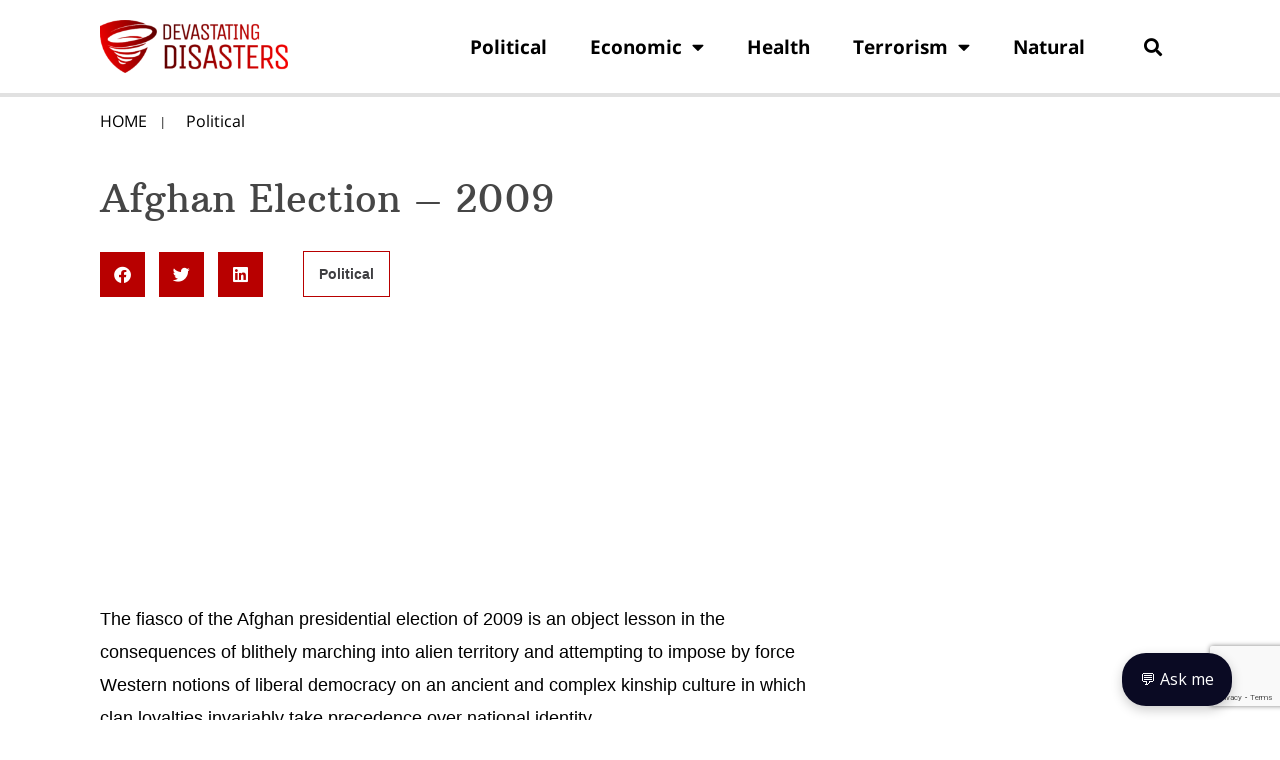

--- FILE ---
content_type: text/html; charset=utf-8
request_url: https://www.google.com/recaptcha/api2/anchor?ar=1&k=6LclAcoZAAAAAMTgxy3e_6aGWRY7TyQhKFqtSLw-&co=aHR0cHM6Ly9kZXZhc3RhdGluZ2Rpc2FzdGVycy5jb206NDQz&hl=en&v=PoyoqOPhxBO7pBk68S4YbpHZ&size=invisible&anchor-ms=20000&execute-ms=30000&cb=fybaqob5jrm8
body_size: 48664
content:
<!DOCTYPE HTML><html dir="ltr" lang="en"><head><meta http-equiv="Content-Type" content="text/html; charset=UTF-8">
<meta http-equiv="X-UA-Compatible" content="IE=edge">
<title>reCAPTCHA</title>
<style type="text/css">
/* cyrillic-ext */
@font-face {
  font-family: 'Roboto';
  font-style: normal;
  font-weight: 400;
  font-stretch: 100%;
  src: url(//fonts.gstatic.com/s/roboto/v48/KFO7CnqEu92Fr1ME7kSn66aGLdTylUAMa3GUBHMdazTgWw.woff2) format('woff2');
  unicode-range: U+0460-052F, U+1C80-1C8A, U+20B4, U+2DE0-2DFF, U+A640-A69F, U+FE2E-FE2F;
}
/* cyrillic */
@font-face {
  font-family: 'Roboto';
  font-style: normal;
  font-weight: 400;
  font-stretch: 100%;
  src: url(//fonts.gstatic.com/s/roboto/v48/KFO7CnqEu92Fr1ME7kSn66aGLdTylUAMa3iUBHMdazTgWw.woff2) format('woff2');
  unicode-range: U+0301, U+0400-045F, U+0490-0491, U+04B0-04B1, U+2116;
}
/* greek-ext */
@font-face {
  font-family: 'Roboto';
  font-style: normal;
  font-weight: 400;
  font-stretch: 100%;
  src: url(//fonts.gstatic.com/s/roboto/v48/KFO7CnqEu92Fr1ME7kSn66aGLdTylUAMa3CUBHMdazTgWw.woff2) format('woff2');
  unicode-range: U+1F00-1FFF;
}
/* greek */
@font-face {
  font-family: 'Roboto';
  font-style: normal;
  font-weight: 400;
  font-stretch: 100%;
  src: url(//fonts.gstatic.com/s/roboto/v48/KFO7CnqEu92Fr1ME7kSn66aGLdTylUAMa3-UBHMdazTgWw.woff2) format('woff2');
  unicode-range: U+0370-0377, U+037A-037F, U+0384-038A, U+038C, U+038E-03A1, U+03A3-03FF;
}
/* math */
@font-face {
  font-family: 'Roboto';
  font-style: normal;
  font-weight: 400;
  font-stretch: 100%;
  src: url(//fonts.gstatic.com/s/roboto/v48/KFO7CnqEu92Fr1ME7kSn66aGLdTylUAMawCUBHMdazTgWw.woff2) format('woff2');
  unicode-range: U+0302-0303, U+0305, U+0307-0308, U+0310, U+0312, U+0315, U+031A, U+0326-0327, U+032C, U+032F-0330, U+0332-0333, U+0338, U+033A, U+0346, U+034D, U+0391-03A1, U+03A3-03A9, U+03B1-03C9, U+03D1, U+03D5-03D6, U+03F0-03F1, U+03F4-03F5, U+2016-2017, U+2034-2038, U+203C, U+2040, U+2043, U+2047, U+2050, U+2057, U+205F, U+2070-2071, U+2074-208E, U+2090-209C, U+20D0-20DC, U+20E1, U+20E5-20EF, U+2100-2112, U+2114-2115, U+2117-2121, U+2123-214F, U+2190, U+2192, U+2194-21AE, U+21B0-21E5, U+21F1-21F2, U+21F4-2211, U+2213-2214, U+2216-22FF, U+2308-230B, U+2310, U+2319, U+231C-2321, U+2336-237A, U+237C, U+2395, U+239B-23B7, U+23D0, U+23DC-23E1, U+2474-2475, U+25AF, U+25B3, U+25B7, U+25BD, U+25C1, U+25CA, U+25CC, U+25FB, U+266D-266F, U+27C0-27FF, U+2900-2AFF, U+2B0E-2B11, U+2B30-2B4C, U+2BFE, U+3030, U+FF5B, U+FF5D, U+1D400-1D7FF, U+1EE00-1EEFF;
}
/* symbols */
@font-face {
  font-family: 'Roboto';
  font-style: normal;
  font-weight: 400;
  font-stretch: 100%;
  src: url(//fonts.gstatic.com/s/roboto/v48/KFO7CnqEu92Fr1ME7kSn66aGLdTylUAMaxKUBHMdazTgWw.woff2) format('woff2');
  unicode-range: U+0001-000C, U+000E-001F, U+007F-009F, U+20DD-20E0, U+20E2-20E4, U+2150-218F, U+2190, U+2192, U+2194-2199, U+21AF, U+21E6-21F0, U+21F3, U+2218-2219, U+2299, U+22C4-22C6, U+2300-243F, U+2440-244A, U+2460-24FF, U+25A0-27BF, U+2800-28FF, U+2921-2922, U+2981, U+29BF, U+29EB, U+2B00-2BFF, U+4DC0-4DFF, U+FFF9-FFFB, U+10140-1018E, U+10190-1019C, U+101A0, U+101D0-101FD, U+102E0-102FB, U+10E60-10E7E, U+1D2C0-1D2D3, U+1D2E0-1D37F, U+1F000-1F0FF, U+1F100-1F1AD, U+1F1E6-1F1FF, U+1F30D-1F30F, U+1F315, U+1F31C, U+1F31E, U+1F320-1F32C, U+1F336, U+1F378, U+1F37D, U+1F382, U+1F393-1F39F, U+1F3A7-1F3A8, U+1F3AC-1F3AF, U+1F3C2, U+1F3C4-1F3C6, U+1F3CA-1F3CE, U+1F3D4-1F3E0, U+1F3ED, U+1F3F1-1F3F3, U+1F3F5-1F3F7, U+1F408, U+1F415, U+1F41F, U+1F426, U+1F43F, U+1F441-1F442, U+1F444, U+1F446-1F449, U+1F44C-1F44E, U+1F453, U+1F46A, U+1F47D, U+1F4A3, U+1F4B0, U+1F4B3, U+1F4B9, U+1F4BB, U+1F4BF, U+1F4C8-1F4CB, U+1F4D6, U+1F4DA, U+1F4DF, U+1F4E3-1F4E6, U+1F4EA-1F4ED, U+1F4F7, U+1F4F9-1F4FB, U+1F4FD-1F4FE, U+1F503, U+1F507-1F50B, U+1F50D, U+1F512-1F513, U+1F53E-1F54A, U+1F54F-1F5FA, U+1F610, U+1F650-1F67F, U+1F687, U+1F68D, U+1F691, U+1F694, U+1F698, U+1F6AD, U+1F6B2, U+1F6B9-1F6BA, U+1F6BC, U+1F6C6-1F6CF, U+1F6D3-1F6D7, U+1F6E0-1F6EA, U+1F6F0-1F6F3, U+1F6F7-1F6FC, U+1F700-1F7FF, U+1F800-1F80B, U+1F810-1F847, U+1F850-1F859, U+1F860-1F887, U+1F890-1F8AD, U+1F8B0-1F8BB, U+1F8C0-1F8C1, U+1F900-1F90B, U+1F93B, U+1F946, U+1F984, U+1F996, U+1F9E9, U+1FA00-1FA6F, U+1FA70-1FA7C, U+1FA80-1FA89, U+1FA8F-1FAC6, U+1FACE-1FADC, U+1FADF-1FAE9, U+1FAF0-1FAF8, U+1FB00-1FBFF;
}
/* vietnamese */
@font-face {
  font-family: 'Roboto';
  font-style: normal;
  font-weight: 400;
  font-stretch: 100%;
  src: url(//fonts.gstatic.com/s/roboto/v48/KFO7CnqEu92Fr1ME7kSn66aGLdTylUAMa3OUBHMdazTgWw.woff2) format('woff2');
  unicode-range: U+0102-0103, U+0110-0111, U+0128-0129, U+0168-0169, U+01A0-01A1, U+01AF-01B0, U+0300-0301, U+0303-0304, U+0308-0309, U+0323, U+0329, U+1EA0-1EF9, U+20AB;
}
/* latin-ext */
@font-face {
  font-family: 'Roboto';
  font-style: normal;
  font-weight: 400;
  font-stretch: 100%;
  src: url(//fonts.gstatic.com/s/roboto/v48/KFO7CnqEu92Fr1ME7kSn66aGLdTylUAMa3KUBHMdazTgWw.woff2) format('woff2');
  unicode-range: U+0100-02BA, U+02BD-02C5, U+02C7-02CC, U+02CE-02D7, U+02DD-02FF, U+0304, U+0308, U+0329, U+1D00-1DBF, U+1E00-1E9F, U+1EF2-1EFF, U+2020, U+20A0-20AB, U+20AD-20C0, U+2113, U+2C60-2C7F, U+A720-A7FF;
}
/* latin */
@font-face {
  font-family: 'Roboto';
  font-style: normal;
  font-weight: 400;
  font-stretch: 100%;
  src: url(//fonts.gstatic.com/s/roboto/v48/KFO7CnqEu92Fr1ME7kSn66aGLdTylUAMa3yUBHMdazQ.woff2) format('woff2');
  unicode-range: U+0000-00FF, U+0131, U+0152-0153, U+02BB-02BC, U+02C6, U+02DA, U+02DC, U+0304, U+0308, U+0329, U+2000-206F, U+20AC, U+2122, U+2191, U+2193, U+2212, U+2215, U+FEFF, U+FFFD;
}
/* cyrillic-ext */
@font-face {
  font-family: 'Roboto';
  font-style: normal;
  font-weight: 500;
  font-stretch: 100%;
  src: url(//fonts.gstatic.com/s/roboto/v48/KFO7CnqEu92Fr1ME7kSn66aGLdTylUAMa3GUBHMdazTgWw.woff2) format('woff2');
  unicode-range: U+0460-052F, U+1C80-1C8A, U+20B4, U+2DE0-2DFF, U+A640-A69F, U+FE2E-FE2F;
}
/* cyrillic */
@font-face {
  font-family: 'Roboto';
  font-style: normal;
  font-weight: 500;
  font-stretch: 100%;
  src: url(//fonts.gstatic.com/s/roboto/v48/KFO7CnqEu92Fr1ME7kSn66aGLdTylUAMa3iUBHMdazTgWw.woff2) format('woff2');
  unicode-range: U+0301, U+0400-045F, U+0490-0491, U+04B0-04B1, U+2116;
}
/* greek-ext */
@font-face {
  font-family: 'Roboto';
  font-style: normal;
  font-weight: 500;
  font-stretch: 100%;
  src: url(//fonts.gstatic.com/s/roboto/v48/KFO7CnqEu92Fr1ME7kSn66aGLdTylUAMa3CUBHMdazTgWw.woff2) format('woff2');
  unicode-range: U+1F00-1FFF;
}
/* greek */
@font-face {
  font-family: 'Roboto';
  font-style: normal;
  font-weight: 500;
  font-stretch: 100%;
  src: url(//fonts.gstatic.com/s/roboto/v48/KFO7CnqEu92Fr1ME7kSn66aGLdTylUAMa3-UBHMdazTgWw.woff2) format('woff2');
  unicode-range: U+0370-0377, U+037A-037F, U+0384-038A, U+038C, U+038E-03A1, U+03A3-03FF;
}
/* math */
@font-face {
  font-family: 'Roboto';
  font-style: normal;
  font-weight: 500;
  font-stretch: 100%;
  src: url(//fonts.gstatic.com/s/roboto/v48/KFO7CnqEu92Fr1ME7kSn66aGLdTylUAMawCUBHMdazTgWw.woff2) format('woff2');
  unicode-range: U+0302-0303, U+0305, U+0307-0308, U+0310, U+0312, U+0315, U+031A, U+0326-0327, U+032C, U+032F-0330, U+0332-0333, U+0338, U+033A, U+0346, U+034D, U+0391-03A1, U+03A3-03A9, U+03B1-03C9, U+03D1, U+03D5-03D6, U+03F0-03F1, U+03F4-03F5, U+2016-2017, U+2034-2038, U+203C, U+2040, U+2043, U+2047, U+2050, U+2057, U+205F, U+2070-2071, U+2074-208E, U+2090-209C, U+20D0-20DC, U+20E1, U+20E5-20EF, U+2100-2112, U+2114-2115, U+2117-2121, U+2123-214F, U+2190, U+2192, U+2194-21AE, U+21B0-21E5, U+21F1-21F2, U+21F4-2211, U+2213-2214, U+2216-22FF, U+2308-230B, U+2310, U+2319, U+231C-2321, U+2336-237A, U+237C, U+2395, U+239B-23B7, U+23D0, U+23DC-23E1, U+2474-2475, U+25AF, U+25B3, U+25B7, U+25BD, U+25C1, U+25CA, U+25CC, U+25FB, U+266D-266F, U+27C0-27FF, U+2900-2AFF, U+2B0E-2B11, U+2B30-2B4C, U+2BFE, U+3030, U+FF5B, U+FF5D, U+1D400-1D7FF, U+1EE00-1EEFF;
}
/* symbols */
@font-face {
  font-family: 'Roboto';
  font-style: normal;
  font-weight: 500;
  font-stretch: 100%;
  src: url(//fonts.gstatic.com/s/roboto/v48/KFO7CnqEu92Fr1ME7kSn66aGLdTylUAMaxKUBHMdazTgWw.woff2) format('woff2');
  unicode-range: U+0001-000C, U+000E-001F, U+007F-009F, U+20DD-20E0, U+20E2-20E4, U+2150-218F, U+2190, U+2192, U+2194-2199, U+21AF, U+21E6-21F0, U+21F3, U+2218-2219, U+2299, U+22C4-22C6, U+2300-243F, U+2440-244A, U+2460-24FF, U+25A0-27BF, U+2800-28FF, U+2921-2922, U+2981, U+29BF, U+29EB, U+2B00-2BFF, U+4DC0-4DFF, U+FFF9-FFFB, U+10140-1018E, U+10190-1019C, U+101A0, U+101D0-101FD, U+102E0-102FB, U+10E60-10E7E, U+1D2C0-1D2D3, U+1D2E0-1D37F, U+1F000-1F0FF, U+1F100-1F1AD, U+1F1E6-1F1FF, U+1F30D-1F30F, U+1F315, U+1F31C, U+1F31E, U+1F320-1F32C, U+1F336, U+1F378, U+1F37D, U+1F382, U+1F393-1F39F, U+1F3A7-1F3A8, U+1F3AC-1F3AF, U+1F3C2, U+1F3C4-1F3C6, U+1F3CA-1F3CE, U+1F3D4-1F3E0, U+1F3ED, U+1F3F1-1F3F3, U+1F3F5-1F3F7, U+1F408, U+1F415, U+1F41F, U+1F426, U+1F43F, U+1F441-1F442, U+1F444, U+1F446-1F449, U+1F44C-1F44E, U+1F453, U+1F46A, U+1F47D, U+1F4A3, U+1F4B0, U+1F4B3, U+1F4B9, U+1F4BB, U+1F4BF, U+1F4C8-1F4CB, U+1F4D6, U+1F4DA, U+1F4DF, U+1F4E3-1F4E6, U+1F4EA-1F4ED, U+1F4F7, U+1F4F9-1F4FB, U+1F4FD-1F4FE, U+1F503, U+1F507-1F50B, U+1F50D, U+1F512-1F513, U+1F53E-1F54A, U+1F54F-1F5FA, U+1F610, U+1F650-1F67F, U+1F687, U+1F68D, U+1F691, U+1F694, U+1F698, U+1F6AD, U+1F6B2, U+1F6B9-1F6BA, U+1F6BC, U+1F6C6-1F6CF, U+1F6D3-1F6D7, U+1F6E0-1F6EA, U+1F6F0-1F6F3, U+1F6F7-1F6FC, U+1F700-1F7FF, U+1F800-1F80B, U+1F810-1F847, U+1F850-1F859, U+1F860-1F887, U+1F890-1F8AD, U+1F8B0-1F8BB, U+1F8C0-1F8C1, U+1F900-1F90B, U+1F93B, U+1F946, U+1F984, U+1F996, U+1F9E9, U+1FA00-1FA6F, U+1FA70-1FA7C, U+1FA80-1FA89, U+1FA8F-1FAC6, U+1FACE-1FADC, U+1FADF-1FAE9, U+1FAF0-1FAF8, U+1FB00-1FBFF;
}
/* vietnamese */
@font-face {
  font-family: 'Roboto';
  font-style: normal;
  font-weight: 500;
  font-stretch: 100%;
  src: url(//fonts.gstatic.com/s/roboto/v48/KFO7CnqEu92Fr1ME7kSn66aGLdTylUAMa3OUBHMdazTgWw.woff2) format('woff2');
  unicode-range: U+0102-0103, U+0110-0111, U+0128-0129, U+0168-0169, U+01A0-01A1, U+01AF-01B0, U+0300-0301, U+0303-0304, U+0308-0309, U+0323, U+0329, U+1EA0-1EF9, U+20AB;
}
/* latin-ext */
@font-face {
  font-family: 'Roboto';
  font-style: normal;
  font-weight: 500;
  font-stretch: 100%;
  src: url(//fonts.gstatic.com/s/roboto/v48/KFO7CnqEu92Fr1ME7kSn66aGLdTylUAMa3KUBHMdazTgWw.woff2) format('woff2');
  unicode-range: U+0100-02BA, U+02BD-02C5, U+02C7-02CC, U+02CE-02D7, U+02DD-02FF, U+0304, U+0308, U+0329, U+1D00-1DBF, U+1E00-1E9F, U+1EF2-1EFF, U+2020, U+20A0-20AB, U+20AD-20C0, U+2113, U+2C60-2C7F, U+A720-A7FF;
}
/* latin */
@font-face {
  font-family: 'Roboto';
  font-style: normal;
  font-weight: 500;
  font-stretch: 100%;
  src: url(//fonts.gstatic.com/s/roboto/v48/KFO7CnqEu92Fr1ME7kSn66aGLdTylUAMa3yUBHMdazQ.woff2) format('woff2');
  unicode-range: U+0000-00FF, U+0131, U+0152-0153, U+02BB-02BC, U+02C6, U+02DA, U+02DC, U+0304, U+0308, U+0329, U+2000-206F, U+20AC, U+2122, U+2191, U+2193, U+2212, U+2215, U+FEFF, U+FFFD;
}
/* cyrillic-ext */
@font-face {
  font-family: 'Roboto';
  font-style: normal;
  font-weight: 900;
  font-stretch: 100%;
  src: url(//fonts.gstatic.com/s/roboto/v48/KFO7CnqEu92Fr1ME7kSn66aGLdTylUAMa3GUBHMdazTgWw.woff2) format('woff2');
  unicode-range: U+0460-052F, U+1C80-1C8A, U+20B4, U+2DE0-2DFF, U+A640-A69F, U+FE2E-FE2F;
}
/* cyrillic */
@font-face {
  font-family: 'Roboto';
  font-style: normal;
  font-weight: 900;
  font-stretch: 100%;
  src: url(//fonts.gstatic.com/s/roboto/v48/KFO7CnqEu92Fr1ME7kSn66aGLdTylUAMa3iUBHMdazTgWw.woff2) format('woff2');
  unicode-range: U+0301, U+0400-045F, U+0490-0491, U+04B0-04B1, U+2116;
}
/* greek-ext */
@font-face {
  font-family: 'Roboto';
  font-style: normal;
  font-weight: 900;
  font-stretch: 100%;
  src: url(//fonts.gstatic.com/s/roboto/v48/KFO7CnqEu92Fr1ME7kSn66aGLdTylUAMa3CUBHMdazTgWw.woff2) format('woff2');
  unicode-range: U+1F00-1FFF;
}
/* greek */
@font-face {
  font-family: 'Roboto';
  font-style: normal;
  font-weight: 900;
  font-stretch: 100%;
  src: url(//fonts.gstatic.com/s/roboto/v48/KFO7CnqEu92Fr1ME7kSn66aGLdTylUAMa3-UBHMdazTgWw.woff2) format('woff2');
  unicode-range: U+0370-0377, U+037A-037F, U+0384-038A, U+038C, U+038E-03A1, U+03A3-03FF;
}
/* math */
@font-face {
  font-family: 'Roboto';
  font-style: normal;
  font-weight: 900;
  font-stretch: 100%;
  src: url(//fonts.gstatic.com/s/roboto/v48/KFO7CnqEu92Fr1ME7kSn66aGLdTylUAMawCUBHMdazTgWw.woff2) format('woff2');
  unicode-range: U+0302-0303, U+0305, U+0307-0308, U+0310, U+0312, U+0315, U+031A, U+0326-0327, U+032C, U+032F-0330, U+0332-0333, U+0338, U+033A, U+0346, U+034D, U+0391-03A1, U+03A3-03A9, U+03B1-03C9, U+03D1, U+03D5-03D6, U+03F0-03F1, U+03F4-03F5, U+2016-2017, U+2034-2038, U+203C, U+2040, U+2043, U+2047, U+2050, U+2057, U+205F, U+2070-2071, U+2074-208E, U+2090-209C, U+20D0-20DC, U+20E1, U+20E5-20EF, U+2100-2112, U+2114-2115, U+2117-2121, U+2123-214F, U+2190, U+2192, U+2194-21AE, U+21B0-21E5, U+21F1-21F2, U+21F4-2211, U+2213-2214, U+2216-22FF, U+2308-230B, U+2310, U+2319, U+231C-2321, U+2336-237A, U+237C, U+2395, U+239B-23B7, U+23D0, U+23DC-23E1, U+2474-2475, U+25AF, U+25B3, U+25B7, U+25BD, U+25C1, U+25CA, U+25CC, U+25FB, U+266D-266F, U+27C0-27FF, U+2900-2AFF, U+2B0E-2B11, U+2B30-2B4C, U+2BFE, U+3030, U+FF5B, U+FF5D, U+1D400-1D7FF, U+1EE00-1EEFF;
}
/* symbols */
@font-face {
  font-family: 'Roboto';
  font-style: normal;
  font-weight: 900;
  font-stretch: 100%;
  src: url(//fonts.gstatic.com/s/roboto/v48/KFO7CnqEu92Fr1ME7kSn66aGLdTylUAMaxKUBHMdazTgWw.woff2) format('woff2');
  unicode-range: U+0001-000C, U+000E-001F, U+007F-009F, U+20DD-20E0, U+20E2-20E4, U+2150-218F, U+2190, U+2192, U+2194-2199, U+21AF, U+21E6-21F0, U+21F3, U+2218-2219, U+2299, U+22C4-22C6, U+2300-243F, U+2440-244A, U+2460-24FF, U+25A0-27BF, U+2800-28FF, U+2921-2922, U+2981, U+29BF, U+29EB, U+2B00-2BFF, U+4DC0-4DFF, U+FFF9-FFFB, U+10140-1018E, U+10190-1019C, U+101A0, U+101D0-101FD, U+102E0-102FB, U+10E60-10E7E, U+1D2C0-1D2D3, U+1D2E0-1D37F, U+1F000-1F0FF, U+1F100-1F1AD, U+1F1E6-1F1FF, U+1F30D-1F30F, U+1F315, U+1F31C, U+1F31E, U+1F320-1F32C, U+1F336, U+1F378, U+1F37D, U+1F382, U+1F393-1F39F, U+1F3A7-1F3A8, U+1F3AC-1F3AF, U+1F3C2, U+1F3C4-1F3C6, U+1F3CA-1F3CE, U+1F3D4-1F3E0, U+1F3ED, U+1F3F1-1F3F3, U+1F3F5-1F3F7, U+1F408, U+1F415, U+1F41F, U+1F426, U+1F43F, U+1F441-1F442, U+1F444, U+1F446-1F449, U+1F44C-1F44E, U+1F453, U+1F46A, U+1F47D, U+1F4A3, U+1F4B0, U+1F4B3, U+1F4B9, U+1F4BB, U+1F4BF, U+1F4C8-1F4CB, U+1F4D6, U+1F4DA, U+1F4DF, U+1F4E3-1F4E6, U+1F4EA-1F4ED, U+1F4F7, U+1F4F9-1F4FB, U+1F4FD-1F4FE, U+1F503, U+1F507-1F50B, U+1F50D, U+1F512-1F513, U+1F53E-1F54A, U+1F54F-1F5FA, U+1F610, U+1F650-1F67F, U+1F687, U+1F68D, U+1F691, U+1F694, U+1F698, U+1F6AD, U+1F6B2, U+1F6B9-1F6BA, U+1F6BC, U+1F6C6-1F6CF, U+1F6D3-1F6D7, U+1F6E0-1F6EA, U+1F6F0-1F6F3, U+1F6F7-1F6FC, U+1F700-1F7FF, U+1F800-1F80B, U+1F810-1F847, U+1F850-1F859, U+1F860-1F887, U+1F890-1F8AD, U+1F8B0-1F8BB, U+1F8C0-1F8C1, U+1F900-1F90B, U+1F93B, U+1F946, U+1F984, U+1F996, U+1F9E9, U+1FA00-1FA6F, U+1FA70-1FA7C, U+1FA80-1FA89, U+1FA8F-1FAC6, U+1FACE-1FADC, U+1FADF-1FAE9, U+1FAF0-1FAF8, U+1FB00-1FBFF;
}
/* vietnamese */
@font-face {
  font-family: 'Roboto';
  font-style: normal;
  font-weight: 900;
  font-stretch: 100%;
  src: url(//fonts.gstatic.com/s/roboto/v48/KFO7CnqEu92Fr1ME7kSn66aGLdTylUAMa3OUBHMdazTgWw.woff2) format('woff2');
  unicode-range: U+0102-0103, U+0110-0111, U+0128-0129, U+0168-0169, U+01A0-01A1, U+01AF-01B0, U+0300-0301, U+0303-0304, U+0308-0309, U+0323, U+0329, U+1EA0-1EF9, U+20AB;
}
/* latin-ext */
@font-face {
  font-family: 'Roboto';
  font-style: normal;
  font-weight: 900;
  font-stretch: 100%;
  src: url(//fonts.gstatic.com/s/roboto/v48/KFO7CnqEu92Fr1ME7kSn66aGLdTylUAMa3KUBHMdazTgWw.woff2) format('woff2');
  unicode-range: U+0100-02BA, U+02BD-02C5, U+02C7-02CC, U+02CE-02D7, U+02DD-02FF, U+0304, U+0308, U+0329, U+1D00-1DBF, U+1E00-1E9F, U+1EF2-1EFF, U+2020, U+20A0-20AB, U+20AD-20C0, U+2113, U+2C60-2C7F, U+A720-A7FF;
}
/* latin */
@font-face {
  font-family: 'Roboto';
  font-style: normal;
  font-weight: 900;
  font-stretch: 100%;
  src: url(//fonts.gstatic.com/s/roboto/v48/KFO7CnqEu92Fr1ME7kSn66aGLdTylUAMa3yUBHMdazQ.woff2) format('woff2');
  unicode-range: U+0000-00FF, U+0131, U+0152-0153, U+02BB-02BC, U+02C6, U+02DA, U+02DC, U+0304, U+0308, U+0329, U+2000-206F, U+20AC, U+2122, U+2191, U+2193, U+2212, U+2215, U+FEFF, U+FFFD;
}

</style>
<link rel="stylesheet" type="text/css" href="https://www.gstatic.com/recaptcha/releases/PoyoqOPhxBO7pBk68S4YbpHZ/styles__ltr.css">
<script nonce="D6yZxkHYolQqVEC14bsaww" type="text/javascript">window['__recaptcha_api'] = 'https://www.google.com/recaptcha/api2/';</script>
<script type="text/javascript" src="https://www.gstatic.com/recaptcha/releases/PoyoqOPhxBO7pBk68S4YbpHZ/recaptcha__en.js" nonce="D6yZxkHYolQqVEC14bsaww">
      
    </script></head>
<body><div id="rc-anchor-alert" class="rc-anchor-alert"></div>
<input type="hidden" id="recaptcha-token" value="[base64]">
<script type="text/javascript" nonce="D6yZxkHYolQqVEC14bsaww">
      recaptcha.anchor.Main.init("[\x22ainput\x22,[\x22bgdata\x22,\x22\x22,\[base64]/[base64]/[base64]/[base64]/[base64]/UltsKytdPUU6KEU8MjA0OD9SW2wrK109RT4+NnwxOTI6KChFJjY0NTEyKT09NTUyOTYmJk0rMTxjLmxlbmd0aCYmKGMuY2hhckNvZGVBdChNKzEpJjY0NTEyKT09NTYzMjA/[base64]/[base64]/[base64]/[base64]/[base64]/[base64]/[base64]\x22,\[base64]\x22,\[base64]/Oy5/[base64]/[base64]/CkBzCvsK3w6bClkNJQsO3w5jChcKMS8ORw7vCukFrw5TCm2Aiw6h5McKZMVrCo1xIXMO2B8KtGsK+w4kLwpsFV8Oyw7/[base64]/Chn02DgHChcKkw6LDvjbDtMKhw6jCkxR9w4hZdMO7MB9eU8OWbsOyw6nCsxHCtnIdN2XCu8K6BGtjfUVsw6vDhsORHsOtw6QYw48vIm13QMKWWMKgw4rDvsKZPcK6wqEKwqDDtSjDu8O6w7DDmEAbw4cbw7zDpMKPEXIDIMOoPsKufcOPwo92w7w/NynDp10+XsKVwqsvwpDDmgHCuQLDvwrCosObwqvCgMOgaR43b8ODw53DrsO3w5/ClMOQMGzCoW3DgcO/WsK5w4FxwoLCncOfwo5gw65NdxAzw6nCnMOhDcOWw41OwqPCjlLCoS7ClcOZw4fDosOYUcKywpQcwp3CncOFwqQ1wrfDty7DjzjDiWo6woLCumTCiihibsKlasOqw54KwoPDvcOyFMO4B2lFQsOXwrXDncOJw6jDm8Knw4vCi8O2M8KtcDzDil3Dk8Obwq/[base64]/CoSHDtVFsw5R+acOnwpEmw5wHa1nCucO0B8KKw7vCj1fDih0iw7DDrXfDoX3CucOdw4bChTQMV3LDtcKdwrl1w4h3IsKRbFLCoMKGw7fDjD8HXX/[base64]/[base64]/DmsOYLiLDi8KdTkrCrRALwofCvw8qw49ywpQEwpYMw5fDnsOVNcKYw4VyMzQSXsOcw4Jtw58yRmZYICTCkXDCpD8pw7PDjQ00MFMiwo9aw7zDsMK5IMOLw5vCpcKtM8O6LMOvwrwCw7DCsXBZwoF/wpBCOMOww6bCo8OLYgLCo8Ogw4NxMMO5wrTCosOOB8ORwohUbC7Drxwhw6/CgBDDiMOwHsO8KThXw5zCij8TwoFkDMKMCUjDt8KLw5YPwq7ClcK6esO8w50aGcObCcOsw6QNw6ICw6fCo8ODwq04w6bCh8KcwrTCh8KiOsOuw7QhZH1vcMKDZnrComLCnnbDq8KPf3YNwpp8w78dw5/DkRkbw6XCosO4wpAtAMOlw6vDqhgOwrd4TUjCv2UPw79+FgZ0UijDpCpKOEUXw7RHw7Nsw6zCjcOhwqnDlWbDhBJqw6/Ct39+VwPCvMOvdho7wql0WgfDocOSwqDDmU3DqMKuwqxUw7rDi8O6PMKCw7smw6PDp8OJTsKTLsKPw6PClTXCicKOU8KUw5xMw4wzfcOGw7dewrwPw4LDpgvCsE7CqwUkQsKRUcKsBMK/w54kX2MkHcKWUnfChBp8WcKRwp1aXwc3w6nCszDDj8K9HMKqwr3Djl3DpcOiw4vCk1o3w5HCq3DDisKhwqsuX8KSLMOjw5fCs2J3EsKFw7gbBcOaw4lWw51jIWtxwoXCkMOWwpspT8OKw7LClS0Db8O2w7MgAcK8wrxPQsO6w4TCvknChMKXfMOLcAfDrggWw6/[base64]/Dl8KSwok1FlbDksOtFMOJa8O/w6jCjsObRmDDqx92IsKTWcKaworCmmRzHH0fQMKYWcKYWMKNwqM0w7DDjcOLNH/CrcOWwoQSwopKw5bDl2Uww41CRycfwoHDgH1zezkCw77DnAoMZFXCoMO3RwXDjMOZwo8Kw6ZrVcOTRxdHS8OjG1Jdw65/wrQxw6vClcOqwoQeEiVewqRPEMOSwoXDhzg9dhpMwrcTTUXDq8KMwq9Pw7ckwpPDsMKYw4EdwqxawrLDkMKIw5/CtGvDs8O4cHBdXVUrw5EDwp94dsKQw73DgFdfHTTCgsOWw6Vbwppzd8KMw40wIWjCh15fwpsXw43CvhXDl30Swp7Dil/CphfCosOww6kMNyJGw5l8MsOkUcK8w6PChmLCtwvCjxfDqcOvw7HDvcOKeMOhLcOIw7hywrkFFV9BbsKZNMO/w49OJVhYbWYDbsO2Pm9aDhfDkcKOw559wog+VhHCvcOyJ8O8GsK2w4zDk8K9KghDw6zCkylYwoBCD8KNdcKuwoDCvSPCl8OqesK4wqpVaB/DlsOuw51Lw5c3w4vCmsOtbcK5MAtUBsKNw5jCvcK5wo46dcObw4/ChMK0WHxXcsKuw40wwpIBc8OJw7oGw4E0bMOWw6U6wpF9L8OWwrk9w7/DsyjCt3bCs8Kuw6EJwpTCjD7DhHktE8Kkw44zwrPCssKxwoXDnlnDoMOSw5IgQUrChcKcwqLDnFvDj8OMw7DCmA/[base64]/[base64]/FmhmMAnDmlksasOrwqk8woPCoWHClcOswp5nSsKXYH1VHFE5w7nDlMOfQ8K4w6rDsTltZ0XCrU0gwr1Aw7/[base64]/DsMK8w7nCgsOew65ow45FIsOlQMK4wpNPw4/CoiNwdFdMdsOfExJ2eMKrESHDsB5FcFQUwq/CtMOMw5rDrcKJRsO1LcKpW2Ncw6Alw63Ci3FkUsKXXUTDtULCgsK1MnXClsKLf8OzWlxBHMOzfsOXPEPChTZFwrUiwq88RMOjw4/CosKdwp3CocO5w5EDwq5nw5jCjXvCssOFwoHCrivCvcOvwqcDdcK3Dm/CjsOfLcKIYMKOwrbCkw3CqsKaRMK3H2ANw4DDq8KEw7YXA8Kcw7fChwnDmsKqY8Kaw75Iw7jDt8OXwqrChXIXw4YMwovDnMOOasO1w6TDusO9XsOvCwx/w4R6wrVBwqPDuGvCsMOwDxMWw47DrcO4VgY/w5TCkcODw7w1wp/DpcO2w6bDmjNCVU/Cji8Rw6/DnMOBHynChcOLS8KsGsOVwpjDmw1HwpjCnWsgEVTDs8OpdGF2bBBHwqtQw51xVcKTdMKnVSIFHlXDvcKCZzEDwo8Twq9EJMOXTUV2w4rDnXlJwrjCvUILw6zCiMKBM1B+QXNBPT03w5/DmsKkwoIbw6/[base64]/wr0JVE/[base64]/DgxsTw5bDqEXCqFEOwpEYfMOnccKzwqgEL0rDjwoHc8KDKXfDn8OOwpdzw41aw74Kw5nDrsKtwp3DgmjDny8cMcOGFiVXaUPCoDx/w7zCllXCtsOPAjk4w7EnP38AwoLDkcOGJxfDj3V1CsO3dcKqUcOyeMOww4xFw6TCrHogemHChVrDi3nCnEcSV8Ksw68aD8ONHUULwpDCuMK8OV1NTMOXPMKLw5bCqTrCqg0NL3FfwpjCgw/DlTHDgTRdCwRTw6fCnlHDtMOrw5Ayw4xLX3wpw50/F0ZPMcOMw5sUw4oDw51cworDuMK3w6fDqxzDpSzDhcKQTGNPXVrCusO3wrzCqGDDgiteVCjDl8KxacKqw7VuYsKvw6rCqsKQKMK2WMO7wrYwwpJOw5kfwqvCoxDDlVIMHsKnw6VUw4pMJEpNwq4ywovDmcO9wrDCmW16e8K/w4bCsGRWwpfDvcOVXsORTVnDuS/DjxXCmMKgeHrDkcO/WMOew75Ff0gcOgzDu8OFAG3Dp109Mj5/K03DsjXDvsKuPMOEJcKDd3fDlx7CtRLDrHtCwqwtYMOEaMOVwrfDlGc7SFDCj8KKNQ1xwrd0woIEw5E7ZgZ2wrRjE3XCuG3Cj01JwpTCl8K3woRKw6/DgsKnfU5vDMKHcsOtw7xJccOswodBC19nw7XCu3RnG8OQQMOkGsORwr9RZMKUw7jCjx0gI0EmVsOzI8Ktw58FEg3DmF04JcONwqfDjFHDvyd+wqPDvwTClcOdw4bDrAguVmYIDMO+woVOC8OOwr/CqMO4woXDqDUaw7pLLnRuE8Osw6/ClXpuTsKEw6fDlwM5LD3CmRYbGcOJF8KKFEPDrsOiMMK1wqgHw4fDmHfDiVF9BBgeGH3DjsOYK2PDncOkOsKpI0l/FcKkwrFKSMOEwrR1w5vCtEDCt8OETD7ChT7DiAXDj8Osw5tdWcKlwpnDgsOLM8Oxw7fDm8O3wqpYw5PDncOBEgwZw43Du1YeXi/CisKbOsO3Ml0KWsKMIcK9SQEGw7QNORrCqRDDu3/CrMKtN8OWBMK/[base64]/CtcO8w7rCksO5w5rDk3rDrsOiw61SBWPCv0/CosKhX8OJw7rCl0pFw6jDimwFwq7DrQ/DhSMbdMK/[base64]/DqsKJwobDgBPDvsOLSQ3DsjNsw7EkccOuPFnDunLCkXtFM8O7CxDCgjpCw6/[base64]/CgsO5XcOnJsOhPw7Ct8OJc8Opw5Znwo9TJHk+S8KuwpHChnvDrX7Dv0jDj8O0wo9WwrN8wqLCs357InV5w5h/[base64]/DtMO5wqzDtkjCqmfDl8KJw4XCvCjDpXzDswbDqMKOwr/[base64]/woPCq8OHwrDDg8KRJcKcHB7Dn8KwVQN0D8OWIWbDtcKWP8OMFl1WMMOkP38FwobDrRsmdMKlwqRxw7fCnMKWwoTCtsKKw4DCuiXCuAbCjMKrLnU7XRAzwrTChE7DjGTCti3CtcKpwoYZwoUVw5FQQ3RtfwTCqnQMwrAAw6Raw57DhwXDvS/[base64]/CjMOBWMOWw4Z1w5gWwq7CvGEvMUjDvUbCqsK1w6rCoVbDr1waQi4HHMKLwoF2wpnDj8KXwq/DsX3DuDkswrdEf8KSw6HCnMKMw5DCv0YywpxEasKJwrnCnMK/cEM/[base64]/w740wo16w5TDh8OAScKUwq9Lw5LDqsOlMFDDjHUsw5vCicO6HiHCkhrCtcKBW8OmMQvDh8KTX8OeGRcLwoM7NcKFXnt/wqEvdnwowr8XwoNiMMOSA8OFw54aWkjDhwfCmhFAw6HCtMK6wrsVI8Kew5nCtxnCqnTDnSRHDcO2w7HCrDrDpMOyOcO7ZcKaw64wwrxTBUBZPnnCscO9CD3DvMKvwq/CosOIZ00lDcOgw4o7wrHDpXMAV1pUwqoKwpAYP04PbcOlw6Y2Rm7CthvClDQKw5DDocKrw4lKw6/[base64]/CtcOXBSM7MsK4UMK6Nyg4DF3ChhtNwoAfSQnDrcKER8K3ZsKNwpwuwojCkAZFw5HCscK2SsOfCjnCq8KCwpF/LjjDjcKEGFxhwopVbsOnw51gw6zCjRfCoTLCqCHDncOQEMKLwpbDlAbDtcOXw6/DllR9asKLJsKlwprDpkrDqMKufcKww7PCtcKReHZkwpTCu1nDsyXDsWRTbMO7dlZONcKuw6nCrsKnZWTCoQLDkwnCoMK9w75XwqY9YcOaw7rDmcO5w4oPw51COMONLWZmwpAud2PDmMOVUMOuw7zCkGEoPQXDhAPDo8KUw4bCtcOawq/DqXV6w57DjV/CuMOkw69Owq3CrgN6dcKAD8Kqw7zCosO9DzTClG1Zw6bCkMOmwoxZw63DonbDr8Kucw85HBUdMi1hBcKaw6jDqwJfaMO4w5MGAMKAMkLChMOuwrvCqsKbwp99GnMEDi4xVzV1V8Ogw74jCwLCqcO6CMO6w686f1XDjz/ClVnCvsKKwqHDn39PdVEhw7daJSrDvSR4wpkMMsKaw4zCimHClsOzwrJrwpfCkcKHacKsfWnCjcOhw7XDp8OkS8Ocw5vClMK+w7UlwpEUwpFHwqLCucOXw50ZwqbDu8Knwo7CkihuBMOkKcOyfk/DgkcBw5PChlwDw63DtQNywpdcw4TDrQHDnEpxJcKwwpBvGsO3OMK/MsKXwpghw4LCljrDuMOFHmgeFzfDoRrCrQZEwot7b8OPHXpDQcOZwpvCoGJ1wo5mw6DCnisfw4TDljVIbETDgcOOw50lAMO9wp/CiMOowo59E0XDtk0bJnIgK8KhJzZaAELCqMOcFSR2Ww95w5vCgsKswpzCusOLJ048AMOTwpoewoBGw7fDlcKtZA3DmSYpeMOtQ2PCi8KkPj/CscKILMOuw7sWw43ChSPDgAjDhAXCqnnDgF/Co8KubUMQw7Utw7YZDMKaS8KtOCBfCxHChB/DthbDlCjDqWbDl8KMwrN6wpHCm8KeNHrDnTLCqsK+IhPClkXDlsKew7cdNcOBL08fw7vCsXrCh1bCv8OzQcOZwqXCpjcIYVHCoAHDvWvCkC4GWTDCu8Oqw5wKw5bDjMOoTQHCm2Z7PFfClcKZwrLDpRHDtMOlP1TDr8OqRm5/w6pDw4jDs8K8QFrDqMODMBEKZcKUYlDCgT3CtcOZL03CngsYN8OJwq3CqsKyWMOcw6HCj1tUwrU3w6w2IiXCj8OCNsKlwq4MYElqKm9qOMKwWw1raQzDjhFsGhNfwovChS/CicOAw4HDnMOTwo8EBDTChMKyw5QRWBPDlMOcUDVPwpcgVH1HcMOVw57DrMKvw7VIw7kJBy3DhW5CPsKqw5V2XcO3w7QywqZcVMKwwos9IyA6w7xrXsKiw4x/w4/[base64]/w5V+w5TDl8OxTA7CtGtMwpPDm8KYw4UUY1/Dj8OWWMOEw4ADFsKPw6PCqcOGwp3CmcOLGcKYwr/DqsKZMQZGfCRzEldUwoUXQTp7JG53BsKyG8ORGEXDicOcUDk+w6TDvSnCgsKyPcOhL8O9woXClVs2CQxvw5NGOsKQw5BGJcOww53DjHTCqndHwq3DljtHw6lOdXRsw4XDg8OTMmbDssKlNsOjcsK6aMO5w7/CkVbDv8KRI8KxAWrDqgrCgsOJw7zCgzhtSMO0wqpqJ1JRe0DCqH5iUMOkw55wwqcpWR/CpE7Ct0IBwrd6wozDgsOwwoLDu8K/[base64]/ChSVlZ3nCmS4tZUXDgBwkw6bCgcOJE8OzwpfCu8KiK8OoLMKQw4Faw41nwo3DnRXChDA8w5nCvzJDwpLCkSbDmMOgIsOxSldvSsOCA2Q1wr/CpMO8w5txf8KaYDXCmgXDkBTCtsKBSj5Ta8Kiw7vCghvCm8OGwqfDhnxjfzzChsOhw5vDiMO6woLCgExdwq/[base64]/CjsOxesK0bMKtX8KwCsOXw6nDmWDCg3jDkFY9NsKEZMOnN8OCw69oOkRswqtAOjdIe8Kibzgfc8KOXGlew5XCvU1ZMgt9bcOew58UFV7DpMOxVcOcwpjCqE4DU8OWwos/TcOTZR5UwpgRXyTDpMKLWcO8wo7CkV/Dmgp+w75/[base64]/DqMOew7NFOsKLLMKkw5cEw73DmcKha8KJw70Zw6AWw413U3rDpRF1wpASwow6wr/[base64]/CqUghYsOSw5TCmMKkKCF8w7Q/w6XCqhAVZl/Cvjswwq1bw6JNWE4PN8Ofwo/CgcK3wodhw5TDu8KPJAHCusOnwplOwoTDjE3CpcOsRT3Co8K/wqByw7AGwrzCisKcwrkew7LDrUvDv8ORwq1vMBbCjcKaYjHDu1A3WXrCt8OzMMKKRMO+w6VoBMKFw6xbRG1JFC3CqAg3HgkEwqN7T00/dCIlOn8/[base64]/w4TDrngVw4hMw7DDvMOhwqh+wqzCtMKZecKsX8KgJsOfT3HDvVp4wpDDkVx1UjbCmcO4QH1zLcOPasKCw61yX1fDo8KwYcO3WTbDg3nCkMKMwpjClGdmwp8AwphQw4fDjHLCrsK5Oxg/[base64]/[base64]/L8KAwpTDoMObfhDDtsOQX8Otwo/CtMK/SMKDamtZXzjCucOmSsK5eWxqw5DCmwUAIcOTOC9RwrLDg8OxFnfCkcKfwolzPcK0RMORwqR1w7RZU8OKw6gdEjwbM1hXMwLDlsKzUcKEOQXCrMKOFcKPWl8+wp/CocO/asOSZwXDkcOow7YHJcKzw5J8w4YFcTR+NcOlU2vCoh/[base64]/CiFjDicOCDsOUOTMawoxHwpbCvkTDnFMMIMKUBn/[base64]/DEXCmsOYw7jCiR7DvAktOsKGw5dow67DiwknwpTDq31DDcOYw71Rw6Ndw61fG8K/dMKaIMOrdMOnwoYEwr5wwpI0TMKmNsOEIMKSw7DChcKww4DDjjxMwr7Dkk84XMOdfcKjOMK/fMONVhFNU8KVw6zDhMOYwo/DjsKFfCkVSMKddUV9wobDoMKHwo3CisKDPcOxHTFaaBYvI0dhCsOGVsKXw5rDgcKmwqFVw5LDqcOhwoZZOMOjMcOPXsOtwosvw4HClsK5wqTCscOAwpc7F3XCvFjCu8OXe2nCmcKAwojDvTTDnRfChcK0wq1pF8OQU8O5w5/CpCvDrUp4woHDnsKxZ8OYw7LDhcO1w6BSG8O1w5fDnsOMCMKowodbZcKPdArDksKlw4rCnQ8fw7nDpsKGZkXDk2DDvMKAwpk0w74gLMKpw6t/dsOVVRDCisKDMAzDoTfDjVh5bMOvQHLDp0zCgzTCjUbCuXbCu2UMEcKwTcKDwpjDncKowofDmwrDilLCqmPCmcKjw7QBGTvDkBbCkj3CqcKKP8OWw6VmwoUsWsKsVGxtw6V/[base64]/w6jDi8KNw7zCpsKuwrJtSw4awrXDtkfCgB9VT8KmcsKlwobCvcOww4gUwr7ClcKBw4UrFTFQLTN6wodhw7jDhsONQsKCNR3Cs8Kow4TDvMO7KcKmesO6QcOxccKyQiPDhirCnRPDjmPClMO7DzLDjw3DjcO4w69xwrfDhxwtw7LCqsOcOsKgcH0UDkMWwpt8UcK/[base64]/w5o6YsK7Zhliw7U4wr/CigZDV8KnFGzCjcKtM1bCscOFCElbwrQXw4daYcOqw4bCvsOPf8OCN21Yw5DDv8Oywq4FFMOOw404w6HCtn1yTMOOKDXDnsOqWzLDoFHCulbDvMK/wpnCjcKTAmPClsOfNlMTwp4jDWVJw55abn3ChkPDtBYKaMOOXcOawrPDlB7DrcKPw4vDmnbCsmjDrkjDpsKEw7hFw4ogL3wAPMKTwoHCmyvCgcOyw5jCoRZbRmtrSj7Dn2l9w7DDiwdAwrdrL2XCpsK3w5/[base64]/CtSk7w4zDksKtwoc7wpcZY8ORw6kaw7s0wrtGVMKtwq3Cu8KvFsOsVm/CgC05wrPDnxzCssKLw7k5R8Kaw53CnxQ/KnnDtxxISlbDjks2woTCm8OLw4o4VjEJXcOcw5/Dm8KXS8KNw44JwrQKT8KvwqYvdcK8TGY9LmJjwqHCv8KVwoXCo8OhdToOwqcDfsKSaxLCoXHCvsKewr40DH4UwrR/w6hZDMO8d8ONwqc/[base64]/Dj0TDpMOEfndaw4t9HSYRXsKibcOIE1nCgX/DqMOqw4oYwp9WWUd2wqISw57Cvh/[base64]/f8KsWgjCpsOow4rDpS/CtMKnwoQVworCgnfDhcKMwozDqMObw4DCtMOXSMOUBMO/eAAIwoUOw4ZaBFHCrXzCmmXCvcOJw5kHbsOedmVFw5A1XMOCDhZZwprCvcKlwrrDgsK8w5UcYMOWwrTDjSDDqMO/[base64]/CoH7DrlU4HMKnwoENwpfDhzc6w41uTcKqw7TCmMKlIB/[base64]/[base64]/w6rDr23DiVg7w7wNZQhMw7lPwqjDp3nDuxoULE1fw5XDq8Ocw68MwpUaasKiwpoxwrzDjsONw5vDlEvDvsOsw4LCtRAwHxfCiMOxw6Foc8Ozw6Jjw63CkitZw4sOFw1CaMOEwq9wwrfCucKEw49WccKBFMO4dsKsNGlOw44Fw6/Cj8Obw5PCjR/[base64]/[base64]/[base64]/[base64]/w54YYQ1jwp7Cn8K3RF3Cv8K+PsOkJyTDsDQeOS/[base64]/DkcKIw7LCpSAMZ8KvSUsxeMO9H8OKwqvDicKZw6Idw7zDsMOFUVLDgmFuwq7DqS1UUcK2w4xYwonCuw/CuFpHXGIhw6TDpcO8w504w70ewo7DmsKsMQDDl8KWwoMTwoIvCMO/[base64]/[base64]/DhG4Dw4PDjcOUDsOEwoMwJgA2w4tFwqrCnsOtwofDpkrCrMKnMynDoMK3w5LDgVw+wpVVwp1LCcKewoIDw6fCuBQxHHt/[base64]/w47DsQk1dhvCpMKETRnCoMO6w7oTID5sQXXDr0bDtcKfwpjCksOXLsO9w51VwrrCt8K+fsO2NMOLXltEw74NN8ObwrI1wpnCuVvCpsKmBMKVwqTClT/DkUrCm8Kre1BawroeUyTCkXDDhgTCv8K9UxlhwpLCv2jClcO4wqTDg8KpdHgqU8Kdw4nCmTLDi8ORcHxgw71Gwq3Du1/Dliw6CMK3w7/[base64]/CkxV4L8OPwrrDtTHCjQbCjR3Ck8OPwr8pBwHDvWrDqsKFNsOCwpkawq0Lw7bCjsOzwp5LfBvClDdqUSZGwqfDlMK4MMO7wr/CgQIKwoonBgXDvcOYRcOEGsO1OcKzw6DDhXcKw6HDu8K8wqx2w5TDuHHDpsKodcO7w6Zvw6jCiivChmRKRx7CrMOTw5ZVV3DCnmfDhsK7XRrDvyQKYhLDqAfChsO8w7YfHwNFL8Kqw6LCoXUBwqTClsOGwqkCwpcmwpI5wr40acKMwp/CrcKEw7Y1FVd1DsKSK33Cq8KhUcKRw58qwpMFw6N6GnZ/w6fDssOTw6PCqwk2w5Zlw4Qnw7cGw4jDr0/[base64]/Dl0PDssOIw7/Ci8KiL8OYw6gLJS52wr4yNE8BN2VfPcOfZE7DgcKcMFMBwo8dw6bDmMKTScOhMjjClWhIw60WJ2vCvmY4YcOXwqzDrWbClEYne8O0cStuwojDiz9Yw5ctbMK9wqXCgsOifsOcw4bCqnPDuW57w4prwpHClMO2wpl/[base64]/DpcOVwqsVUEV1HMKWBMKIw4XDvsKDKTPCncKsw5AFKMKYwp1rwqtmw7HClMKKH8K6Gz5icsKbNCrCncKFcUM/wqZKw7suKMKSWMKFVk1Sw7ofw6PClcKZZzfChMK2wrrDp1J4AsObRTQTJMOdJTrCisOdRcKAY8KXMlfChjPCi8K/Z0lkRxNUwpo/bR1Qw7bCglDClDDDh1jClC4zScOSJSsHw6Bfw5LCvsKKw6XCn8KBDWcIw6jDvnh+w6kkfiZgBzDCpx7CtHDCocKKw7E7w5zDu8Oew7JYBC4kScOWw5zCkyvDrkvCvMOHG8KBwo/[base64]/CmsOUw5LCosK1FsOmw5kEIcOiw4oywpdmUsOvFg3CpAE5w5/[base64]/Chk/DncO6Kn/DrsOAZ8K4w7DCmS5DOCzChcOpYAPCumZnwrrDjcKISD7DksKcwopDwrA9JsKqMsKYd2/CtS/CoRMww7ZuSmbCusKuw7nCpcOPw5rCrMOUw6MVw7F+wpjCnsOowpnDhcObw4Izwp/CtE7DnDJ6w5DDh8Ozw7zDnsOpwqzDmMKpD1vCkcKyWVIGMcKKdcKiAhPCr8KKw6pZw4rCu8OTwonDpRdEQ8K8HMKxw67CiMKgMjLChx5bw7bDiMK9wqvDicKTwoglw5s3wrvDmcOUw5fDt8KGQMKFQznClcK/KcKRFmPDkcK5LGfClcOATDTCvsK0fMOId8OVwrQuw7oPw7lBwqrDpTvCuMO9UMO2w5HCoQ/[base64]/DmMKOU29CwqjDvCYcKTxWJ8Kyw7xPYcO1w7bCn0jDozppesOkITHCh8ObwqzCssKvw7bDr2pKWzlxHylCRcOkw75eYmLDuMKaBcKjPmLDkDLDuyDDlMOmw7TCnnTDvcKzwo7ChsOYPMOxYMOCEkfCiVodYsOlw5bDrsKPw4LDjcK/w6Ziwqtcw5/DkMK3e8KVwpXCllHCpcKBWVDDsMO7wpo/FQTCvsKKLMO0DcK3wqbCuMOlQh7Cvl7ClMKqw7sDwrhQw7t7VkUIPjMjwp3CtDzCrx4gbGtJw6wLdAwHQMKnEUV7w5B2OHEOwogVVcKQLcKMchbClUTDkMKcwr7DkgPCk8KwGEt1QDvCkcOgwq3DnMKEfcKUEcOsw4LCggHDjsKYAw/[base64]/w65GY8OHw55tbMOvw4HDliRbw59jwqTCjSRbU8OswqvDp8KjDsOKwrnDssKFLcKowrrDgnVLRm4ZDyvCpcO2wrVEMcO0UTxUw7TDlH/DvhDDm2kGa8K8wokeXsK0wpwzw6rDscKpN33DhMKTeHjCmmTCn8OHLMKew4fCiXw1wo3CgMK3w7nCmMKxw7vCqnE6B8OYCVR1w5XCiMKgw6LDh8OUwoHDvMKrwp9wwph4EcOvw5/CsjZWQC0VwpImS8KBw4PDkcKFw4gswpjCk8KUMsO+wq7CoMKDFUbCncObwq54w5JuwpZrenEPw7NtIlQZJsK5SErDrVonFH4PwojCn8OAacK5f8OWw7oew7Vmw7fCoMOrwpjCn8K1BBfDmkXDtRVseC/[base64]/Cl3LCk8K5w5HCjcK9wp5Jw53DnyLCiQDClx/[base64]/NF1uwp7CmcOSw7oaw7IjwqnDjcO+w7J7wplHw73CkEjCrBPDncKkwqXDv2LCll7DkcKGwpsHw4UewrpvN8OPw4/DvS8XUMKrw7UbN8ODHsOsKMKJRA9JHcKCJsOld3IKSC5Jw6A6w4nDqSscY8O8WGc3wrItZUrCmETDs8Kvw7xxwrjCvsKNw5zDjWTDhhkLw4cMPMO4w6QTwqTDgsOBEcOWw57CkwpZw4EMFMORw6QgeiYxw7/Dp8KGX8Ozw7Eyew/[base64]/DisKywpJ0HcOSdyV2CwcnwpPCrG/Dn8OoQsOJwqAxw7NGwrhIB3fCqn1XGzUDUXvDgCDCuMORw70twqbCosKTWcKiw5d3wozDqwDDpzvDohAjXFRuKsO+F1Ahwo/CrWM1AsOGw5whZF7DmyJWw4QiwrdiAyDCtSQrw5/DicOFwrRcOcK2w6xTWCzDlCJ2GXttwovCoMKaSHN2w7jDgMKxwpfCi8OwCsKtw4/DqcORw49TwrHCn8O8w6EPwprCqcOBw7fDmBBhw6TCszHDqsKVNlrCkjLDhx/CrD8bKcKVIgjDqgBmwpxYw4FFw5bDinxDw59uwrvDn8OQw59BwrnDuMKsITZtFMKRSsOAFMKswpfChATCoXDDgiobw6zDsX/DshNOEMKDw4fDoMKjw6jDncKIw47Cq8O5esKywrjDu0/DihbDkMORUMKDAcKTOiB4w7vDrEfDpsOIMcONMsOCDgUAH8OYbsOBJxHDqTgGHMK+w4zCrMOqw7fDpzAxw4oxwrd8woZtw6DCrjzDvG5Tw5XDgljCmMOeZE8rw4dPwr8BwoYNBsKlwp82HsOpwqbCgcKyeMKjczNbw63CssKaLjJ/[base64]/DpTZYTMOVw4NUDMOpc391w7PDrwFqesKUVsOZwonCh8OLEcKDwrfDh0rCh8ONCHQAaRQ8ZF/DnDjDi8KhHsKWWMO4aXvDrUwHahYdEMOfw5IcwqPDrgQhAUsjN8OVwqBPa3tOCwJ7w5UGwqoTcWEdCMO1w45pwqBvWj8mVwtCFwnCgMOwP2Q+wrbCrsKydMK9CF/DhwjCowlCEyfDvcOGfsOIS8Kawo3Dr0bDljhnw4LCswXCrMKjwqEUDsOewrVuwpYxwrPDgMOjw6/[base64]/Dv8OOK0XCisKiw4/[base64]/DqsO5GQgZwolAw6cEHiFBw6AfN8O0JMOvwoQ4w4pfwpHClMOTwoMuLMK/w7vClsKzPFjDncKITi1sw7BGLG/Cq8OpLcOVwq/DoMKCw4bDjj8Ow6/Ci8Kiw6w7wrfCu3zCo8OuwovCjMK/wpkUBxHCvGB+XsOzQ8O0WMOcOsOobsOKw59mICrDvcKET8ObXXV6DMKOw64sw63CusOvwr4/w5bCrMOTw7DDjUZTTDkWdzpRHRbDqsOJw7zCkcO1ciB8PgTDnsK6GTdLw454GWpkwr56cXVec8K0w4vCl1JuXMOoNcOCJsK0wo1QwrbDgEhiw4HDksKlPMKyM8OmfsObwo9RThzCuj3Ci8KIWcOUGBrDuFduCB9mwokyw6/Ci8Khw715BsOIwphXwoDCqhh1w5TCpzrCpsKOKQ95w7okC14Uw7TDkmfCjsKZO8OVCyYnUcO5wobCsFzCqMKVXMKXworCukHDoFMADcKtLHbClsKuwpoIwr/Do23DqA90w6RKayvDlcKbPcO8w4HCmyBaWXd3RMKmYMKZLRfCtcOwN8KWw4ZnYsKFwpx/OcKLwowhA1PDv8Oew7nCt8O/w5YLfzwbwqbDqF4uV1bCtQE5wo15wpzDm2hcwoM1HR8Owq0\\u003d\x22],null,[\x22conf\x22,null,\x226LclAcoZAAAAAMTgxy3e_6aGWRY7TyQhKFqtSLw-\x22,0,null,null,null,1,[21,125,63,73,95,87,41,43,42,83,102,105,109,121],[1017145,565],0,null,null,null,null,0,null,0,null,700,1,null,0,\[base64]/76lBhnEnQkZnOKMAhmv8xEZ\x22,0,1,null,null,1,null,0,0,null,null,null,0],\x22https://devastatingdisasters.com:443\x22,null,[3,1,1],null,null,null,1,3600,[\x22https://www.google.com/intl/en/policies/privacy/\x22,\x22https://www.google.com/intl/en/policies/terms/\x22],\x22zt5IIpzJaP2jQNpJmtOhLKgPMbpis1rBzI3XV4ZOuZU\\u003d\x22,1,0,null,1,1769453700835,0,0,[69,194,66],null,[6,242,103,17,196],\x22RC-3DpRcZjuk3NzQQ\x22,null,null,null,null,null,\x220dAFcWeA7-XP5C3hwx4OLln_xX880GlVU9iw2uRk_gF-TkLPZU8_61j0uDjxU2yW9haA1w0gtfzQ3KEJX7oDZVOCioYyQwdBro0w\x22,1769536501009]");
    </script></body></html>

--- FILE ---
content_type: text/html; charset=utf-8
request_url: https://www.google.com/recaptcha/api2/aframe
body_size: -269
content:
<!DOCTYPE HTML><html><head><meta http-equiv="content-type" content="text/html; charset=UTF-8"></head><body><script nonce="4XyeA5YH0iW2HOMX_7MdqQ">/** Anti-fraud and anti-abuse applications only. See google.com/recaptcha */ try{var clients={'sodar':'https://pagead2.googlesyndication.com/pagead/sodar?'};window.addEventListener("message",function(a){try{if(a.source===window.parent){var b=JSON.parse(a.data);var c=clients[b['id']];if(c){var d=document.createElement('img');d.src=c+b['params']+'&rc='+(localStorage.getItem("rc::a")?sessionStorage.getItem("rc::b"):"");window.document.body.appendChild(d);sessionStorage.setItem("rc::e",parseInt(sessionStorage.getItem("rc::e")||0)+1);localStorage.setItem("rc::h",'1769450103984');}}}catch(b){}});window.parent.postMessage("_grecaptcha_ready", "*");}catch(b){}</script></body></html>

--- FILE ---
content_type: text/css
request_url: https://devastatingdisasters.com/wp-content/uploads/elementor/css/post-2653.css?ver=1760366783
body_size: 2674
content:
.elementor-widget-theme-post-title .elementor-heading-title{font-family:var( --e-global-typography-primary-font-family ), Sans-serif;font-weight:var( --e-global-typography-primary-font-weight );color:var( --e-global-color-primary );}.elementor-2653 .elementor-element.elementor-element-8f4a9c0 .elementor-heading-title{font-family:"Arbutus Slab", Sans-serif;font-size:38px;font-weight:500;line-height:1.2em;color:#464646;}.elementor-bc-flex-widget .elementor-2653 .elementor-element.elementor-element-b14a5d3.elementor-column .elementor-widget-wrap{align-items:center;}.elementor-2653 .elementor-element.elementor-element-b14a5d3.elementor-column.elementor-element[data-element_type="column"] > .elementor-widget-wrap.elementor-element-populated{align-content:center;align-items:center;}.elementor-2653 .elementor-element.elementor-element-b14a5d3 > .elementor-element-populated{padding:0px 0px 0px 0px;}.elementor-2653 .elementor-element.elementor-element-7805911{--grid-side-margin:10px;--grid-column-gap:10px;--grid-row-gap:10px;--grid-bottom-margin:10px;--e-share-buttons-primary-color:#B80000;}.elementor-2653 .elementor-element.elementor-element-7805911 .elementor-share-btn:hover{--e-share-buttons-primary-color:#000000;}.elementor-bc-flex-widget .elementor-2653 .elementor-element.elementor-element-e395028.elementor-column .elementor-widget-wrap{align-items:center;}.elementor-2653 .elementor-element.elementor-element-e395028.elementor-column.elementor-element[data-element_type="column"] > .elementor-widget-wrap.elementor-element-populated{align-content:center;align-items:center;}.elementor-widget-post-info .elementor-icon-list-item:not(:last-child):after{border-color:var( --e-global-color-text );}.elementor-widget-post-info .elementor-icon-list-icon i{color:var( --e-global-color-primary );}.elementor-widget-post-info .elementor-icon-list-icon svg{fill:var( --e-global-color-primary );}.elementor-widget-post-info .elementor-icon-list-text, .elementor-widget-post-info .elementor-icon-list-text a{color:var( --e-global-color-secondary );}.elementor-widget-post-info .elementor-icon-list-item{font-family:var( --e-global-typography-text-font-family ), Sans-serif;font-weight:var( --e-global-typography-text-font-weight );}.elementor-2653 .elementor-element.elementor-element-832a3b2{width:auto;max-width:auto;}.elementor-2653 .elementor-element.elementor-element-832a3b2 > .elementor-widget-container{padding:9px 15px 9px 15px;border-style:solid;border-width:1px 1px 1px 1px;border-color:#B80000;}.elementor-2653 .elementor-element.elementor-element-832a3b2 .elementor-icon-list-icon{width:0px;}.elementor-2653 .elementor-element.elementor-element-832a3b2 .elementor-icon-list-icon i{font-size:0px;}.elementor-2653 .elementor-element.elementor-element-832a3b2 .elementor-icon-list-icon svg{--e-icon-list-icon-size:0px;}.elementor-2653 .elementor-element.elementor-element-832a3b2 .elementor-icon-list-text, .elementor-2653 .elementor-element.elementor-element-832a3b2 .elementor-icon-list-text a{color:#3F3F42;}.elementor-2653 .elementor-element.elementor-element-832a3b2 .elementor-icon-list-item{font-family:"Disaster", Sans-serif;font-size:14px;font-weight:600;}.elementor-widget-theme-post-content{color:var( --e-global-color-text );font-family:var( --e-global-typography-text-font-family ), Sans-serif;font-weight:var( --e-global-typography-text-font-weight );}.elementor-2653 .elementor-element.elementor-element-46ff376{color:#000000;font-family:"Disaster", Sans-serif;font-size:18px;font-weight:400;}.elementor-widget-image .widget-image-caption{color:var( --e-global-color-text );font-family:var( --e-global-typography-text-font-family ), Sans-serif;font-weight:var( --e-global-typography-text-font-weight );}.elementor-2653 .elementor-element.elementor-element-a98661e{text-align:left;}.elementor-widget-post-navigation span.post-navigation__prev--label{color:var( --e-global-color-text );}.elementor-widget-post-navigation span.post-navigation__next--label{color:var( --e-global-color-text );}.elementor-widget-post-navigation span.post-navigation__prev--label, .elementor-widget-post-navigation span.post-navigation__next--label{font-family:var( --e-global-typography-secondary-font-family ), Sans-serif;font-weight:var( --e-global-typography-secondary-font-weight );}.elementor-widget-post-navigation span.post-navigation__prev--title, .elementor-widget-post-navigation span.post-navigation__next--title{color:var( --e-global-color-secondary );font-family:var( --e-global-typography-secondary-font-family ), Sans-serif;font-weight:var( --e-global-typography-secondary-font-weight );}.elementor-2653 .elementor-element.elementor-element-b76db7a > .elementor-widget-container{background-color:#F8F8F8;padding:20px 20px 20px 20px;}.elementor-2653 .elementor-element.elementor-element-b76db7a span.post-navigation__prev--label{color:#000000;}.elementor-2653 .elementor-element.elementor-element-b76db7a span.post-navigation__next--label{color:#000000;}.elementor-2653 .elementor-element.elementor-element-b76db7a span.post-navigation__prev--label:hover{color:#B80000;}.elementor-2653 .elementor-element.elementor-element-b76db7a span.post-navigation__next--label:hover{color:#B80000;}.elementor-2653 .elementor-element.elementor-element-b76db7a span.post-navigation__prev--label, .elementor-2653 .elementor-element.elementor-element-b76db7a span.post-navigation__next--label{font-family:"Disaster", Sans-serif;font-size:18px;font-weight:600;}.elementor-2653 .elementor-element.elementor-element-b76db7a span.post-navigation__prev--title, .elementor-2653 .elementor-element.elementor-element-b76db7a span.post-navigation__next--title{color:#54595F;font-family:"Disaster", Sans-serif;font-size:18px;font-weight:400;}.elementor-2653 .elementor-element.elementor-element-b76db7a span.post-navigation__prev--title:hover, .elementor-2653 .elementor-element.elementor-element-b76db7a span.post-navigation__next--title:hover{color:#B80000;}.elementor-2653 .elementor-element.elementor-element-b76db7a .post-navigation__arrow-wrapper{color:#494949;fill:#494949;}.elementor-2653 .elementor-element.elementor-element-b76db7a .post-navigation__arrow-wrapper:hover{color:#B80000;fill:#B80000;}.elementor-2653 .elementor-element.elementor-element-b76db7a .elementor-post-navigation__link a {gap:20px;}.elementor-widget-divider{--divider-color:var( --e-global-color-secondary );}.elementor-widget-divider .elementor-divider__text{color:var( --e-global-color-secondary );font-family:var( --e-global-typography-secondary-font-family ), Sans-serif;font-weight:var( --e-global-typography-secondary-font-weight );}.elementor-widget-divider.elementor-view-stacked .elementor-icon{background-color:var( --e-global-color-secondary );}.elementor-widget-divider.elementor-view-framed .elementor-icon, .elementor-widget-divider.elementor-view-default .elementor-icon{color:var( --e-global-color-secondary );border-color:var( --e-global-color-secondary );}.elementor-widget-divider.elementor-view-framed .elementor-icon, .elementor-widget-divider.elementor-view-default .elementor-icon svg{fill:var( --e-global-color-secondary );}.elementor-2653 .elementor-element.elementor-element-747f712{--divider-border-style:solid;--divider-color:#B80000;--divider-border-width:1.7px;}.elementor-2653 .elementor-element.elementor-element-747f712 .elementor-divider-separator{width:100%;}.elementor-2653 .elementor-element.elementor-element-747f712 .elementor-divider{padding-block-start:15px;padding-block-end:15px;}.elementor-widget-heading .elementor-heading-title{font-family:var( --e-global-typography-primary-font-family ), Sans-serif;font-weight:var( --e-global-typography-primary-font-weight );color:var( --e-global-color-primary );}.elementor-2653 .elementor-element.elementor-element-76f446f .elementor-heading-title{font-family:"Arbutus Slab", Sans-serif;font-size:20px;font-weight:600;color:#000000;}.elementor-widget-icon-list .elementor-icon-list-item:not(:last-child):after{border-color:var( --e-global-color-text );}.elementor-widget-icon-list .elementor-icon-list-icon i{color:var( --e-global-color-primary );}.elementor-widget-icon-list .elementor-icon-list-icon svg{fill:var( --e-global-color-primary );}.elementor-widget-icon-list .elementor-icon-list-item > .elementor-icon-list-text, .elementor-widget-icon-list .elementor-icon-list-item > a{font-family:var( --e-global-typography-text-font-family ), Sans-serif;font-weight:var( --e-global-typography-text-font-weight );}.elementor-widget-icon-list .elementor-icon-list-text{color:var( --e-global-color-secondary );}.elementor-2653 .elementor-element.elementor-element-152502c > .elementor-widget-container{margin:0px 0px 0px -10px;}.elementor-2653 .elementor-element.elementor-element-152502c .elementor-icon-list-icon i{transition:color 0.3s;}.elementor-2653 .elementor-element.elementor-element-152502c .elementor-icon-list-icon svg{transition:fill 0.3s;}.elementor-2653 .elementor-element.elementor-element-152502c{--e-icon-list-icon-size:14px;--icon-vertical-offset:0px;}.elementor-2653 .elementor-element.elementor-element-152502c .elementor-icon-list-item > .elementor-icon-list-text, .elementor-2653 .elementor-element.elementor-element-152502c .elementor-icon-list-item > a{font-family:"Disaster", Sans-serif;font-size:14px;font-weight:600;}.elementor-2653 .elementor-element.elementor-element-152502c .elementor-icon-list-text{color:#3F3F42;transition:color 0.3s;}.elementor-2653 .elementor-element.elementor-element-0c56607 > .elementor-widget-container{background-color:#B80000;margin:20px 0px 0px 0px;padding:20px 0px 20px 10px;}.elementor-2653 .elementor-element.elementor-element-0c56607 .elementor-heading-title{font-family:"Arbutus Slab", Sans-serif;font-size:20px;font-weight:600;color:#FFFFFF;}.elementor-widget-posts .elementor-button{background-color:var( --e-global-color-accent );font-family:var( --e-global-typography-accent-font-family ), Sans-serif;font-weight:var( --e-global-typography-accent-font-weight );}.elementor-widget-posts .elementor-post__title, .elementor-widget-posts .elementor-post__title a{color:var( --e-global-color-secondary );font-family:var( --e-global-typography-primary-font-family ), Sans-serif;font-weight:var( --e-global-typography-primary-font-weight );}.elementor-widget-posts .elementor-post__meta-data{font-family:var( --e-global-typography-secondary-font-family ), Sans-serif;font-weight:var( --e-global-typography-secondary-font-weight );}.elementor-widget-posts .elementor-post__excerpt p{font-family:var( --e-global-typography-text-font-family ), Sans-serif;font-weight:var( --e-global-typography-text-font-weight );}.elementor-widget-posts .elementor-post__read-more{color:var( --e-global-color-accent );}.elementor-widget-posts a.elementor-post__read-more{font-family:var( --e-global-typography-accent-font-family ), Sans-serif;font-weight:var( --e-global-typography-accent-font-weight );}.elementor-widget-posts .elementor-post__card .elementor-post__badge{background-color:var( --e-global-color-accent );font-family:var( --e-global-typography-accent-font-family ), Sans-serif;font-weight:var( --e-global-typography-accent-font-weight );}.elementor-widget-posts .elementor-pagination{font-family:var( --e-global-typography-secondary-font-family ), Sans-serif;font-weight:var( --e-global-typography-secondary-font-weight );}.elementor-widget-posts .e-load-more-message{font-family:var( --e-global-typography-secondary-font-family ), Sans-serif;font-weight:var( --e-global-typography-secondary-font-weight );}.elementor-2653 .elementor-element.elementor-element-85dd577{--grid-row-gap:35px;--grid-column-gap:30px;}.elementor-2653 .elementor-element.elementor-element-85dd577 .elementor-posts-container .elementor-post__thumbnail{padding-bottom:calc( 0.55 * 100% );}.elementor-2653 .elementor-element.elementor-element-85dd577:after{content:"0.55";}.elementor-2653 .elementor-element.elementor-element-85dd577 .elementor-post__thumbnail__link{width:100%;}.elementor-2653 .elementor-element.elementor-element-85dd577.elementor-posts--thumbnail-left .elementor-post__thumbnail__link{margin-right:20px;}.elementor-2653 .elementor-element.elementor-element-85dd577.elementor-posts--thumbnail-right .elementor-post__thumbnail__link{margin-left:20px;}.elementor-2653 .elementor-element.elementor-element-85dd577.elementor-posts--thumbnail-top .elementor-post__thumbnail__link{margin-bottom:20px;}.elementor-2653 .elementor-element.elementor-element-85dd577 .elementor-post__thumbnail img{filter:brightness( 120% ) contrast( 100% ) saturate( 100% ) blur( 0px ) hue-rotate( 0deg );}.elementor-2653 .elementor-element.elementor-element-85dd577 .elementor-post:hover .elementor-post__thumbnail img{filter:brightness( 100% ) contrast( 100% ) saturate( 100% ) blur( 0px ) hue-rotate( 0deg );}.elementor-2653 .elementor-element.elementor-element-85dd577 .elementor-post__title, .elementor-2653 .elementor-element.elementor-element-85dd577 .elementor-post__title a{color:#5F5F5F;font-family:"Arbutus Slab", Sans-serif;font-size:18px;font-weight:600;}.elementor-2653 .elementor-element.elementor-element-85dd577 .elementor-post__title{margin-bottom:13px;}.elementor-2653 .elementor-element.elementor-element-85dd577 .elementor-post__excerpt p{color:#000000;font-family:"Disaster", Sans-serif;font-size:16px;font-weight:400;}.elementor-2653 .elementor-element.elementor-element-faa875e > .elementor-widget-container{background-color:#B80000;margin:20px 0px 0px 0px;padding:20px 0px 20px 10px;}.elementor-2653 .elementor-element.elementor-element-faa875e .elementor-heading-title{font-family:"Arbutus Slab", Sans-serif;font-size:20px;font-weight:600;color:#FFFFFF;}.elementor-2653 .elementor-element.elementor-element-3e70115{--grid-row-gap:35px;--grid-column-gap:30px;}.elementor-2653 .elementor-element.elementor-element-3e70115 .elementor-posts-container .elementor-post__thumbnail{padding-bottom:calc( 0.55 * 100% );}.elementor-2653 .elementor-element.elementor-element-3e70115:after{content:"0.55";}.elementor-2653 .elementor-element.elementor-element-3e70115 .elementor-post__thumbnail__link{width:100%;}.elementor-2653 .elementor-element.elementor-element-3e70115.elementor-posts--thumbnail-left .elementor-post__thumbnail__link{margin-right:20px;}.elementor-2653 .elementor-element.elementor-element-3e70115.elementor-posts--thumbnail-right .elementor-post__thumbnail__link{margin-left:20px;}.elementor-2653 .elementor-element.elementor-element-3e70115.elementor-posts--thumbnail-top .elementor-post__thumbnail__link{margin-bottom:20px;}.elementor-2653 .elementor-element.elementor-element-3e70115 .elementor-post__thumbnail img{filter:brightness( 120% ) contrast( 100% ) saturate( 100% ) blur( 0px ) hue-rotate( 0deg );}.elementor-2653 .elementor-element.elementor-element-3e70115 .elementor-post:hover .elementor-post__thumbnail img{filter:brightness( 100% ) contrast( 100% ) saturate( 100% ) blur( 0px ) hue-rotate( 0deg );}.elementor-2653 .elementor-element.elementor-element-3e70115 .elementor-post__title, .elementor-2653 .elementor-element.elementor-element-3e70115 .elementor-post__title a{color:#5F5F5F;font-family:"Arbutus Slab", Sans-serif;font-size:18px;font-weight:600;}.elementor-2653 .elementor-element.elementor-element-3e70115 .elementor-post__title{margin-bottom:13px;}.elementor-2653 .elementor-element.elementor-element-3e70115 .elementor-post__excerpt p{color:#000000;font-family:"Disaster", Sans-serif;font-size:18px;font-weight:400;}.elementor-2653 .elementor-element.elementor-element-85bd42c > .elementor-widget-container{background-color:#B80000;padding:20px 0px 20px 10px;}.elementor-2653 .elementor-element.elementor-element-85bd42c .elementor-heading-title{font-family:"Arbutus Slab", Sans-serif;font-size:20px;font-weight:600;color:#FFFFFF;}.elementor-2653 .elementor-element.elementor-element-619e452{--grid-row-gap:35px;--grid-column-gap:30px;}.elementor-2653 .elementor-element.elementor-element-619e452 .elementor-post__title, .elementor-2653 .elementor-element.elementor-element-619e452 .elementor-post__title a{color:#5F5F5F;font-family:"Arbutus Slab", Sans-serif;font-size:18px;font-weight:600;}.elementor-2653 .elementor-element.elementor-element-619e452 .elementor-post__title{margin-bottom:13px;}.elementor-2653 .elementor-element.elementor-element-619e452 .elementor-post__excerpt p{color:#000000;font-family:"Disaster", Sans-serif;font-size:18px;font-weight:400;}.elementor-2653 .elementor-element.elementor-element-23be1a4 > .elementor-widget-container{background-color:#B80000;padding:20px 0px 20px 10px;}.elementor-2653 .elementor-element.elementor-element-23be1a4 .elementor-heading-title{font-family:"Arbutus Slab", Sans-serif;font-size:20px;font-weight:600;color:#FFFFFF;}.elementor-2653 .elementor-element.elementor-element-7e21915{--grid-row-gap:35px;--grid-column-gap:30px;}.elementor-2653 .elementor-element.elementor-element-7e21915 .elementor-posts-container .elementor-post__thumbnail{padding-bottom:calc( 0.55 * 100% );}.elementor-2653 .elementor-element.elementor-element-7e21915:after{content:"0.55";}.elementor-2653 .elementor-element.elementor-element-7e21915 .elementor-post__thumbnail__link{width:100%;}.elementor-2653 .elementor-element.elementor-element-7e21915.elementor-posts--thumbnail-left .elementor-post__thumbnail__link{margin-right:20px;}.elementor-2653 .elementor-element.elementor-element-7e21915.elementor-posts--thumbnail-right .elementor-post__thumbnail__link{margin-left:20px;}.elementor-2653 .elementor-element.elementor-element-7e21915.elementor-posts--thumbnail-top .elementor-post__thumbnail__link{margin-bottom:20px;}.elementor-2653 .elementor-element.elementor-element-7e21915 .elementor-post__thumbnail img{filter:brightness( 120% ) contrast( 100% ) saturate( 100% ) blur( 0px ) hue-rotate( 0deg );}.elementor-2653 .elementor-element.elementor-element-7e21915 .elementor-post:hover .elementor-post__thumbnail img{filter:brightness( 100% ) contrast( 100% ) saturate( 100% ) blur( 0px ) hue-rotate( 0deg );}.elementor-2653 .elementor-element.elementor-element-7e21915 .elementor-post__title, .elementor-2653 .elementor-element.elementor-element-7e21915 .elementor-post__title a{color:#5F5F5F;font-family:"Arbutus Slab", Sans-serif;font-size:18px;font-weight:600;}.elementor-2653 .elementor-element.elementor-element-7e21915 .elementor-post__title{margin-bottom:13px;}.elementor-2653 .elementor-element.elementor-element-360bc14 > .elementor-widget-container{background-color:#B80000;padding:20px 0px 20px 10px;}.elementor-2653 .elementor-element.elementor-element-360bc14 .elementor-heading-title{font-family:"Arbutus Slab", Sans-serif;font-size:20px;font-weight:600;color:#FFFFFF;}.elementor-2653 .elementor-element.elementor-element-7fe6d68{--grid-row-gap:35px;--grid-column-gap:30px;}.elementor-2653 .elementor-element.elementor-element-7fe6d68 .elementor-post{border-style:solid;border-width:0px 0px 1px 0px;padding:0px 0px 5px 0px;border-color:#E1E1E1;}.elementor-2653 .elementor-element.elementor-element-7fe6d68 .elementor-post__text{padding:0px 0px 5px 0px;}.elementor-2653 .elementor-element.elementor-element-7fe6d68 .elementor-post__title, .elementor-2653 .elementor-element.elementor-element-7fe6d68 .elementor-post__title a{color:#5F5F5F;font-family:"Arbutus Slab", Sans-serif;font-size:18px;font-weight:600;}@media(max-width:1024px){ .elementor-2653 .elementor-element.elementor-element-7805911{--grid-side-margin:10px;--grid-column-gap:10px;--grid-row-gap:10px;--grid-bottom-margin:10px;}}@media(max-width:767px){.elementor-2653 .elementor-element.elementor-element-712c887 > .elementor-element-populated{padding:10px 10px 10px 10px;}.elementor-2653 .elementor-element.elementor-element-8f4a9c0 .elementor-heading-title{font-size:27px;}.elementor-2653 .elementor-element.elementor-element-b14a5d3{width:60%;} .elementor-2653 .elementor-element.elementor-element-7805911{--grid-side-margin:10px;--grid-column-gap:10px;--grid-row-gap:10px;--grid-bottom-margin:10px;}.elementor-2653 .elementor-element.elementor-element-e395028{width:40%;}.elementor-2653 .elementor-element.elementor-element-85dd577 .elementor-posts-container .elementor-post__thumbnail{padding-bottom:calc( 0.5 * 100% );}.elementor-2653 .elementor-element.elementor-element-85dd577:after{content:"0.5";}.elementor-2653 .elementor-element.elementor-element-85dd577 .elementor-post__thumbnail__link{width:100%;}.elementor-2653 .elementor-element.elementor-element-3e70115 .elementor-posts-container .elementor-post__thumbnail{padding-bottom:calc( 0.5 * 100% );}.elementor-2653 .elementor-element.elementor-element-3e70115:after{content:"0.5";}.elementor-2653 .elementor-element.elementor-element-3e70115 .elementor-post__thumbnail__link{width:100%;}.elementor-2653 .elementor-element.elementor-element-f9f003f > .elementor-element-populated{padding:0px 10px 0px 10px;}.elementor-2653 .elementor-element.elementor-element-7e21915 .elementor-posts-container .elementor-post__thumbnail{padding-bottom:calc( 0.5 * 100% );}.elementor-2653 .elementor-element.elementor-element-7e21915:after{content:"0.5";}.elementor-2653 .elementor-element.elementor-element-7e21915 .elementor-post__thumbnail__link{width:100%;}}@media(min-width:768px){.elementor-2653 .elementor-element.elementor-element-712c887{width:70.262%;}.elementor-2653 .elementor-element.elementor-element-b14a5d3{width:26.08%;}.elementor-2653 .elementor-element.elementor-element-e395028{width:73.919%;}.elementor-2653 .elementor-element.elementor-element-f9f003f{width:29.042%;}}/* Start Custom Fonts CSS */@font-face {
	font-family: 'Disaster';
	font-style: normal;
	font-weight: normal;
	font-display: auto;
	src: url('http://devastatingdisasters.com/wp-content/uploads/2021/06/disaster.woff2') format('woff2');
}
/* End Custom Fonts CSS */

--- FILE ---
content_type: text/css
request_url: https://devastatingdisasters.com/wp-content/uploads/elementor/google-fonts/css/opensanshebrew.css?ver=1754482792
body_size: 502
content:
/*
 * Open Sans Hebrew (Hebrew) http://www.google.com/fonts/earlyaccess
 */
@font-face {
  font-family: 'Open Sans Hebrew';
  font-style: italic;
  font-weight: 300;
  src: url(https://devastatingdisasters.com/wp-content/uploads/elementor/google-fonts/fonts/opensanshebrew-e9f17f96.eot);
  src: url(https://devastatingdisasters.com/wp-content/uploads/elementor/google-fonts/fonts/opensanshebrew-e9f17f96.eot?#iefix) format('embedded-opentype'),
       url(https://devastatingdisasters.com/wp-content/uploads/elementor/google-fonts/fonts/opensanshebrew-04ee69a9.woff2) format('woff2'),
       url(https://devastatingdisasters.com/wp-content/uploads/elementor/google-fonts/fonts/opensanshebrew-48c85f58.woff) format('woff'),
       url(https://devastatingdisasters.com/wp-content/uploads/elementor/google-fonts/fonts/opensanshebrew-373270bb.ttf) format('truetype');
}
@font-face {
  font-family: 'Open Sans Hebrew';
  font-style: normal;
  font-weight: 300;
  src: url(https://devastatingdisasters.com/wp-content/uploads/elementor/google-fonts/fonts/opensanshebrew-1661c7e6.eot);
  src: url(https://devastatingdisasters.com/wp-content/uploads/elementor/google-fonts/fonts/opensanshebrew-1661c7e6.eot?#iefix) format('embedded-opentype'),
       url(https://devastatingdisasters.com/wp-content/uploads/elementor/google-fonts/fonts/opensanshebrew-8fa06bd7.woff2) format('woff2'),
       url(https://devastatingdisasters.com/wp-content/uploads/elementor/google-fonts/fonts/opensanshebrew-688f77f6.woff) format('woff'),
       url(https://devastatingdisasters.com/wp-content/uploads/elementor/google-fonts/fonts/opensanshebrew-b099aff2.ttf) format('truetype');
}
@font-face {
  font-family: 'Open Sans Hebrew';
  font-style: italic;
  font-weight: 400;
  src: url(https://devastatingdisasters.com/wp-content/uploads/elementor/google-fonts/fonts/opensanshebrew-a8203196.eot);
  src: url(https://devastatingdisasters.com/wp-content/uploads/elementor/google-fonts/fonts/opensanshebrew-a8203196.eot?#iefix) format('embedded-opentype'),
       url(https://devastatingdisasters.com/wp-content/uploads/elementor/google-fonts/fonts/opensanshebrew-bebc888f.woff2) format('woff2'),
       url(https://devastatingdisasters.com/wp-content/uploads/elementor/google-fonts/fonts/opensanshebrew-8a7086e9.woff) format('woff'),
       url(https://devastatingdisasters.com/wp-content/uploads/elementor/google-fonts/fonts/opensanshebrew-159d15f8.ttf) format('truetype');
}
@font-face {
  font-family: 'Open Sans Hebrew';
  font-style: normal;
  font-weight: 400;
  src: url(https://devastatingdisasters.com/wp-content/uploads/elementor/google-fonts/fonts/opensanshebrew-5dab91c6.eot);
  src: url(https://devastatingdisasters.com/wp-content/uploads/elementor/google-fonts/fonts/opensanshebrew-5dab91c6.eot?#iefix) format('embedded-opentype'),
       url(https://devastatingdisasters.com/wp-content/uploads/elementor/google-fonts/fonts/opensanshebrew-562d9b64.woff2) format('woff2'),
       url(https://devastatingdisasters.com/wp-content/uploads/elementor/google-fonts/fonts/opensanshebrew-2c973671.woff) format('woff'),
       url(https://devastatingdisasters.com/wp-content/uploads/elementor/google-fonts/fonts/opensanshebrew-a699f77e.ttf) format('truetype');
}
@font-face {
  font-family: 'Open Sans Hebrew';
  font-style: italic;
  font-weight: 700;
  src: url(https://devastatingdisasters.com/wp-content/uploads/elementor/google-fonts/fonts/opensanshebrew-a0bfd431.eot);
  src: url(https://devastatingdisasters.com/wp-content/uploads/elementor/google-fonts/fonts/opensanshebrew-a0bfd431.eot?#iefix) format('embedded-opentype'),
       url(https://devastatingdisasters.com/wp-content/uploads/elementor/google-fonts/fonts/opensanshebrew-67d47c39.woff2) format('woff2'),
       url(https://devastatingdisasters.com/wp-content/uploads/elementor/google-fonts/fonts/opensanshebrew-de9fe8d8.woff) format('woff'),
       url(https://devastatingdisasters.com/wp-content/uploads/elementor/google-fonts/fonts/opensanshebrew-95dc53c2.ttf) format('truetype');
}
@font-face {
  font-family: 'Open Sans Hebrew';
  font-style: normal;
  font-weight: 700;
  src: url(https://devastatingdisasters.com/wp-content/uploads/elementor/google-fonts/fonts/opensanshebrew-7036bf0e.eot);
  src: url(https://devastatingdisasters.com/wp-content/uploads/elementor/google-fonts/fonts/opensanshebrew-7036bf0e.eot?#iefix) format('embedded-opentype'),
       url(https://devastatingdisasters.com/wp-content/uploads/elementor/google-fonts/fonts/opensanshebrew-5b0d3123.woff2) format('woff2'),
       url(https://devastatingdisasters.com/wp-content/uploads/elementor/google-fonts/fonts/opensanshebrew-305570a7.woff) format('woff'),
       url(https://devastatingdisasters.com/wp-content/uploads/elementor/google-fonts/fonts/opensanshebrew-4864c5fc.ttf) format('truetype');
}
@font-face {
  font-family: 'Open Sans Hebrew';
  font-style: italic;
  font-weight: 800;
  src: url(https://devastatingdisasters.com/wp-content/uploads/elementor/google-fonts/fonts/opensanshebrew-be33ce88.eot);
  src: url(https://devastatingdisasters.com/wp-content/uploads/elementor/google-fonts/fonts/opensanshebrew-be33ce88.eot?#iefix) format('embedded-opentype'),
       url(https://devastatingdisasters.com/wp-content/uploads/elementor/google-fonts/fonts/opensanshebrew-c1981cac.woff2) format('woff2'),
       url(https://devastatingdisasters.com/wp-content/uploads/elementor/google-fonts/fonts/opensanshebrew-260483c8.woff) format('woff'),
       url(https://devastatingdisasters.com/wp-content/uploads/elementor/google-fonts/fonts/opensanshebrew-99319e84.ttf) format('truetype');
}
@font-face {
  font-family: 'Open Sans Hebrew';
  font-style: normal;
  font-weight: 800;
  src: url(https://devastatingdisasters.com/wp-content/uploads/elementor/google-fonts/fonts/opensanshebrew-e324ae06.eot);
  src: url(https://devastatingdisasters.com/wp-content/uploads/elementor/google-fonts/fonts/opensanshebrew-e324ae06.eot?#iefix) format('embedded-opentype'),
       url(https://devastatingdisasters.com/wp-content/uploads/elementor/google-fonts/fonts/opensanshebrew-4119b99c.woff2) format('woff2'),
       url(https://devastatingdisasters.com/wp-content/uploads/elementor/google-fonts/fonts/opensanshebrew-0c46571d.woff) format('woff'),
       url(https://devastatingdisasters.com/wp-content/uploads/elementor/google-fonts/fonts/opensanshebrew-7386d754.ttf) format('truetype');
}


--- FILE ---
content_type: application/javascript
request_url: https://devastatingdisasters.com/ads-beacon.js?ts=10881
body_size: -9
content:
// this beacon is used by Presslabs for metric computations on devastatingdisasters.com
